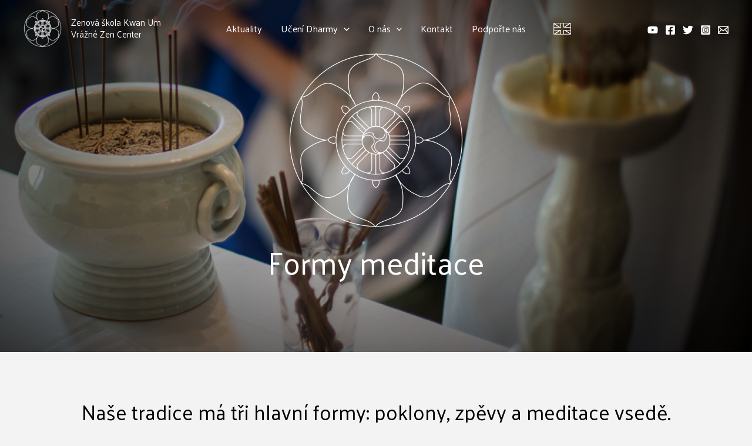

--- FILE ---
content_type: text/css
request_url: https://vraznezen.org/wp-content/uploads/elementor/css/post-5.css?ver=1690914802
body_size: 25
content:
.elementor-kit-5{--e-global-color-primary:#A21B1B;--e-global-color-text:#4B4B4B;--e-global-color-accent:#A21B1B;--e-global-typography-primary-font-family:"Palanquin";--e-global-typography-primary-font-size:35px;--e-global-typography-primary-font-weight:400;--e-global-typography-secondary-font-family:"Palanquin";--e-global-typography-secondary-font-size:16px;--e-global-typography-secondary-font-weight:400;--e-global-typography-text-font-family:"Palanquin";--e-global-typography-text-font-weight:400;--e-global-typography-accent-font-family:"Palanquin";--e-global-typography-accent-font-weight:400;}.elementor-section.elementor-section-boxed > .elementor-container{max-width:1140px;}.e-con{--container-max-width:1140px;}.elementor-widget:not(:last-child){margin-bottom:20px;}.elementor-element{--widgets-spacing:20px;}{}h1.entry-title{display:var(--page-title-display);}@media(max-width:1024px){.elementor-section.elementor-section-boxed > .elementor-container{max-width:1024px;}.e-con{--container-max-width:1024px;}}@media(max-width:767px){.elementor-section.elementor-section-boxed > .elementor-container{max-width:767px;}.e-con{--container-max-width:767px;}}

--- FILE ---
content_type: text/css
request_url: https://vraznezen.org/wp-content/uploads/elementor/css/post-49.css?ver=1693144478
body_size: 230
content:
.elementor-49 .elementor-element.elementor-element-58cd8c9 > .elementor-container{min-height:600px;}.elementor-49 .elementor-element.elementor-element-58cd8c9 > .elementor-container > .elementor-column > .elementor-widget-wrap{align-content:center;align-items:center;}.elementor-49 .elementor-element.elementor-element-58cd8c9 .elementor-background-slideshow__slide__image{background-size:cover;background-position:bottom center;}.elementor-49 .elementor-element.elementor-element-58cd8c9 > .elementor-background-overlay{background-color:transparent;background-image:radial-gradient(at center center, #00000000 0%, #000000 100%);opacity:0.78;transition:background 0.3s, border-radius 0.3s, opacity 0.3s;}.elementor-49 .elementor-element.elementor-element-58cd8c9{transition:background 0.3s, border 0.3s, border-radius 0.3s, box-shadow 0.3s;}.elementor-49 .elementor-element.elementor-element-0d2c41d{--spacer-size:54px;}.elementor-49 .elementor-element.elementor-element-6c8ada7{text-align:center;}.elementor-49 .elementor-element.elementor-element-6c8ada7 .elementor-heading-title{color:#FFFFFF;font-family:"Palanquin", Sans-serif;font-size:53px;font-weight:400;}.elementor-49 .elementor-element.elementor-element-ee41a7c{--spacer-size:54px;}.elementor-49 .elementor-element.elementor-element-5820daa{--spacer-size:50px;}.elementor-49 .elementor-element.elementor-element-6d7284a{text-align:center;}.elementor-49 .elementor-element.elementor-element-6d7284a .elementor-heading-title{color:#000000;}.elementor-49 .elementor-element.elementor-element-37a4da2{--spacer-size:16px;}.elementor-49 .elementor-element.elementor-element-185d2ec{text-align:center;}.elementor-49 .elementor-element.elementor-element-2567e94{text-align:left;color:#000000;}.elementor-49 .elementor-element.elementor-element-f069c40{text-align:center;}.elementor-49 .elementor-element.elementor-element-bec663e{text-align:left;color:#000000;}.elementor-49 .elementor-element.elementor-element-234529d{text-align:center;}.elementor-49 .elementor-element.elementor-element-ee734df{--spacer-size:10px;}.elementor-49 .elementor-element.elementor-element-c7e8e78{--spacer-size:50px;}